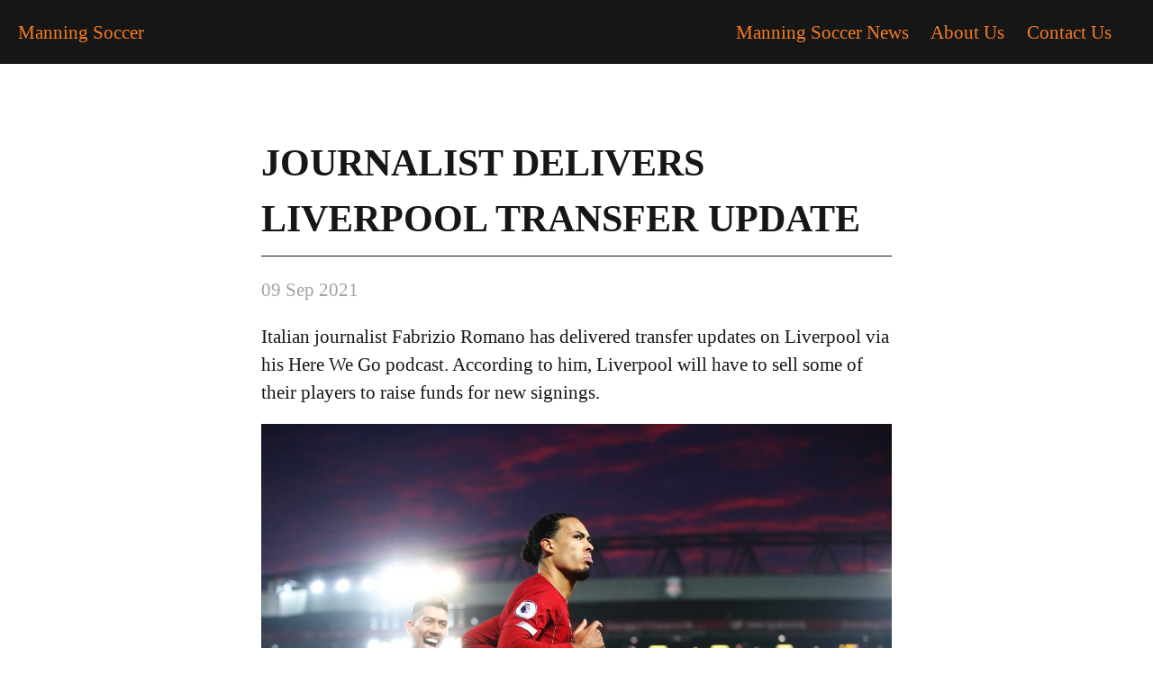

--- FILE ---
content_type: text/html; charset=utf-8
request_url: https://www.manning-soccer.info/journalist-delivers-liverpool-transfer-update
body_size: 7755
content:
<!DOCTYPE html>
<html lang="en" >
  <head>
    <meta http-equiv="Content-Type" content="text/html; charset=utf-8" />
<meta name="Generator" content="Drupal 7 (http://drupal.org)" />
<link rel="canonical" href="/journalist-delivers-liverpool-transfer-update" />
<link rel="shortlink" href="/node/143" />
    <title>JOURNALIST DELIVERS LIVERPOOL TRANSFER UPDATE  | Manning Soccer</title>
    <style type="text/css" media="all">
@import url("https://www.manning-soccer.info/modules/system/system.base.css?qkchjy");
@import url("https://www.manning-soccer.info/modules/system/system.messages.css?qkchjy");
@import url("https://www.manning-soccer.info/modules/system/system.theme.css?qkchjy");
</style>
<style type="text/css" media="all">
@import url("https://www.manning-soccer.info/modules/comment/comment.css?qkchjy");
@import url("https://www.manning-soccer.info/modules/field/theme/field.css?qkchjy");
@import url("https://www.manning-soccer.info/modules/node/node.css?qkchjy");
@import url("https://www.manning-soccer.info/modules/user/user.css?qkchjy");
</style>
<style type="text/css" media="all">
@import url("https://www.manning-soccer.info/themes/elementary-7.x-1.1/elementary/css/style.css?qkchjy");
</style>
    <script type="text/javascript" src="https://www.manning-soccer.info/misc/jquery.js?v=1.4.4"></script>
<script type="text/javascript" src="https://www.manning-soccer.info/misc/jquery-extend-3.4.0.js?v=1.4.4"></script>
<script type="text/javascript" src="https://www.manning-soccer.info/misc/jquery-html-prefilter-3.5.0-backport.js?v=1.4.4"></script>
<script type="text/javascript" src="https://www.manning-soccer.info/misc/jquery.once.js?v=1.2"></script>
<script type="text/javascript" src="https://www.manning-soccer.info/misc/drupal.js?qkchjy"></script>
<script type="text/javascript">
<!--//--><![CDATA[//><!--
jQuery.extend(Drupal.settings, {"basePath":"\/","pathPrefix":"","ajaxPageState":{"theme":"elementary","theme_token":"kLAGGKYeTGdArD1i7Bj1B37TimMEcy0c8eDnsQU2BYY","js":{"misc\/jquery.js":1,"misc\/jquery-extend-3.4.0.js":1,"misc\/jquery-html-prefilter-3.5.0-backport.js":1,"misc\/jquery.once.js":1,"misc\/drupal.js":1},"css":{"modules\/system\/system.base.css":1,"modules\/system\/system.menus.css":1,"modules\/system\/system.messages.css":1,"modules\/system\/system.theme.css":1,"modules\/comment\/comment.css":1,"modules\/field\/theme\/field.css":1,"modules\/node\/node.css":1,"modules\/user\/user.css":1,"themes\/elementary-7.x-1.1\/elementary\/css\/style.css":1,"themes\/elementary-7.x-1.1\/elementary\/css\/system.menus.css":1,"themes\/elementary-7.x-1.1\/elementary\/css\/contextual.css":1}},"urlIsAjaxTrusted":{"\/journalist-delivers-liverpool-transfer-update?destination=node\/143":true}});
//--><!]]>
</script>
    <meta name="viewport" content="width=device-width; initial-scale=1.0; maximum-scale=2; user-scalable=1;" />
  </head>
  <body class="html not-front not-logged-in no-sidebars page-node page-node- page-node-143 node-type-story serif" >
        <div id="header">
  <a href="/" class="logo">Manning Soccer</a>      <ul class="links"><li class="menu-44 first"><a href="/">Manning Soccer News</a></li>
<li class="menu-46"><a href="/about">About Us</a></li>
<li class="menu-45 last"><a href="/contact-us">Contact Us</a></li>
</ul>  </div>
<div id="page">
        <h1 class="title">JOURNALIST DELIVERS LIVERPOOL TRANSFER UPDATE </h1>
                    <p class="date">09 Sep 2021</p>


  <p>Italian journalist Fabrizio Romano has delivered transfer updates on Liverpool via his Here We Go podcast. According to him, Liverpool will have to sell some of their players to raise funds for new signings.</p>
<p></p><center><img src="https://pbs.twimg.com/media/E8b42oKX0AEKznx.jpg" width="100%" /></center>
<p>The respected media personnel revealed that the focus has been on renewing contracts this summer.</p>
<p><a href="https://www.manning-soccer.info/fulham-ahead-benfica-wilson">Liverpool have made just a solitary signing in the current transfer window</a> and that was the £36m signing of Moussa Konate. The lanky central defender was signed from RB Leipzig in the German Bundesliga. </p>
<p>Swiss international XerdanShaqiri is a big candidate for Liverpool exit this summer with the aforementioned journalist revealing that French Ligue 1 giants Lyon want to sign him. Italian Serie A capital club Lazio were also linked with him at the start of this transfer window.  The Liverpool front trio of Brazilian international Roberto Firmino, Egyptian player Mohamed Salah and Senegalese star Sadio Mane won't be leaving the club this summer amidst the interest from other European teams.</p>
<p>Liverpool have signed first team players such as Fabinho, Trent Alexander-Arnold and Alisson Becker to respective new deals this summer and the next candidate is Dutch international Virgil Van Dijk according to Italian journalist Romano. </p>
<p><a href="https://www.dailymail.co.uk/sport/football/article-9967613/Virgil-van-Dijk-reassures-fans-hes-okay-late-injury-scare-Netherlands-victory.html">Dutchman Van Dijk missed the majority of last season due to a serious knee injury</a> but that has not stopped Liverpool officials from offering him a new deal. There are also plans to give Salah a new contract amidst the interest from the La Liga duo of Barcelona and Real Madrid.</p>
<p>Romano confirmed that the Reds have an interest in Lille midfielder Renato Sanches but they have to sell players to sign him. It was stated that a transfer fee of €40m would be needed to sign him. Apart from Portuguese midfielder, Atletico Madrid star Saul Niguez is also a midfield target for Premier League giants Liverpool.</p>
  <div id="footer">
                <h3 class="block-subject">User login</h3>
<form action="/journalist-delivers-liverpool-transfer-update?destination=node/143" method="post" id="user-login-form" accept-charset="UTF-8"><div><div class="form-item form-type-textfield form-item-name">
  <label for="edit-name">Username <span class="form-required" title="This field is required.">*</span></label>
 <input type="text" id="edit-name" name="name" value="" size="15" maxlength="60" class="form-text required" />
</div>
<div class="form-item form-type-password form-item-pass">
  <label for="edit-pass">Password <span class="form-required" title="This field is required.">*</span></label>
 <input type="password" id="edit-pass" name="pass" size="15" maxlength="128" class="form-text required" />
</div>
<div class="item-list"><ul><li class="first last"><a href="/user/password" title="Request new password via e-mail.">Request new password</a></li>
</ul></div><input type="hidden" name="form_build_id" value="form-QNqxiFIobyN4ze3sr36sVkmr0orCCIDIlyf3Mnm0z9E" />
<input type="hidden" name="form_id" value="user_login_block" />
<div class="form-actions form-wrapper" id="edit-actions"><input type="submit" id="edit-submit" name="op" value="Log in" class="form-submit" /></div></div></form><p><a href="http://www.corvallissoccer.com">Corvallis</a><br />
<a href="http://www.worldcupfever2010.com">World Cup</a><br />
<a href="http://www.team13training.com">Socce Drills</a><br />
<a href="http://www.fifa-golden.com">Golden Boot</a><br />
<a href="http://www.footyprints.com/luis-suarez-signed/">Luis Suarez Signed</a></p>
  <h3 class="block-subject">POPULAR POSTS</h3>
<ul>
<li><a href="https://www.manning-soccer.info/borini-handed-liverpool-chance">Borini gets Liverpool Chance</a></li>
<li><a href="https://www.manning-soccer.info/qpr-want-nicklas-bendtner">QPR Chase Bendtner</a></li>
<li><a>Donovan Welcomes Ibra</a></li>
<li><a href="https://www.manning-soccer.info/landon-donovan-insists-usmnt-require-more-gamechanging-stars">Landon: We need more Stars</a></li>
<li><a href="https://www.manning-soccer.info/klopp-delighted-liverpool-display">Klopp Delighted with Liverpool</a></li>
</ul>
      </div>
</div>
      </body>
</html>


--- FILE ---
content_type: text/css
request_url: https://www.manning-soccer.info/themes/elementary-7.x-1.1/elementary/css/style.css?qkchjy
body_size: 2923
content:
/**
 * Author: @TEDavis
 *
 **/

html {
  -webkit-font-smoothing: antialiased;
}

body {
  color: #161616;
  font-family: Helvetica, Arial, sans-serif;
  font-size: 130%;
  line-height: 1.5em;
  margin: 0;
  padding: 0;
}

.serif {
  font-family: Georgia, serif;
}


a {
  color: #f47c25;
  text-decoration: none;
}

#header a.active,
#header a:hover {
  color: #fff;
}

a.active,
a:hover {
  color: #a3a3a3;
}

#page {
  margin: auto;
  margin-bottom: 40px;
  margin-top: 150px;
  max-width: 700px;
  padding: 0px 20px;
}

h1,
h2,
h3 {
  line-height: 1.5em;
}

.title {
  border-bottom: 1px solid #161616;
  margin-bottom: 10px;
  padding-bottom: 10px;
}

p {
  margin-bottom: 1em;
  margin-top: 1em;
}

blockquote,
code,
pre {
  background: #f3f3f3;
  border-left: 5px solid #f47c25;
  display: block;
  font: inherit;
  margin: 20px 0px;
  padding: 20px;
}

.comment {
  border-bottom: 1px solid #161616;
  padding-bottom: 20px;
}

/* Header */

.toolbar #header {
  top: 40px;
}

#header {
  background-color: #161616;
  color: #fff;
  left: 0;
  padding: 20px;
  position: fixed;
  top: 0;
  width: 98%;
}
#header ul {
  display: inline;
  float: right;
  margin: 0;
  padding: 0px 20px 0px 0px;
}
#header li {
  margin-right: 20px;
}

.item-list ul li,
li,
ul {
  list-style: none;
  margin: 0;
  padding: 0;
}

.links li,
.tabs li {
  display: inline;
}

.date,
.description {
  color: #a3a3a3;
}

/** Messages  **/
.element-invisible,
.messages h2 {
  display: none;
}

label,
.messages ul li {
  display: block;
}
#page .messages {
  background: none;
  padding: 10px;
}

.messages.status {
  border: 2px solid #009449;
  color: #009449;
}
.messages.warning {
  border: 2px solid #ffd36d;
  color: #ffd36d;
}

.form-required,
.messages.error {
  color: #ce2121;
}
.error {
  border: 2px solid #ce2121;
}

/** Form items **/
.form-item {
  margin-bottom: 20px;
}

input,
textarea {
  font: inherit;
  margin: 0;
  padding: 10px;
}
fieldset {
  border: 1px solid #161616;
  margin-bottom: 20px;
  padding: 10px;
}
fieldset,
input[type="password"],
input[type="text"],
textarea {
  max-width: 500px;
  width: 90%;
}
input[type="submit"] {
  background: #f47c25;
  border: 0 none;
  color: #fff;
  cursor: pointer;
  margin-bottom: 10px;
  margin-right: 10px;
  padding: 10px 20px;
}

/** Tabs & Contextual Links **/

ul.tabs {
  border-bottom: 1px solid #161616;
  margin: 0;
  margin-bottom: 20px;
  padding: 0;
}

.serif ul.tabs li {
  padding: 4px 10px;
}

ul.tabs li {
  border: 1px solid #161616;
  border-bottom: 0 none;
  margin-left: 0;
  margin-right: 10px;
  padding: 5px 10px;
}

ul.tabs li.active,
ul.tabs li:hover {
  background-color: #fff;
}

#footer {
  border-top: 1px solid #161616;
  display: block;
  margin-top: 20px;
  padding-top: 10px;
  text-align: center;
}

.contextual-links-wrapper ul{
  display: none;
}

.attribution {
  display: block;
}

@media screen and (max-width: 400px) {
  body #page {
    margin-top: 20px;
  }
  body #header li {
    display: block;
  }
  body #header ul {
    display: block;
    float: none;
    margin-top: 10px;
  }
  body #header {
    padding-right: 0;
    position: relative;
    width: 95%;
  }
}
